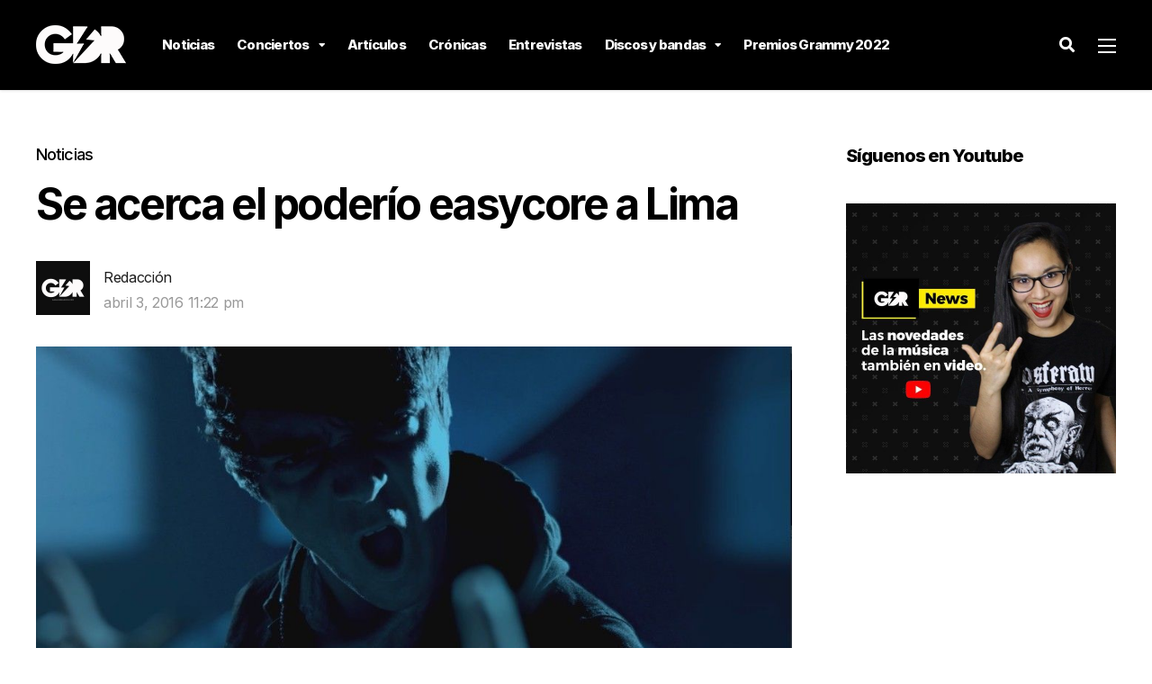

--- FILE ---
content_type: text/html; charset=UTF-8
request_url: https://garajedelrock.com/noticias/se-acerca-el-poderio-easycore-lima/
body_size: 18245
content:
<!DOCTYPE html>
<html lang="es-PE">

<head>
		<meta charset="UTF-8">
	<meta name="viewport" content="width=device-width, initial-scale=1, maximum-scale=1">
	<meta name="format-detection" content="telephone=no">
	<meta name="theme-color" content="#fcf101">
	<link rel="profile" href="https://gmpg.org/xfn/11">
	<link rel="pingback" href="https://garajedelrock.com/xmlrpc.php">
		
	<meta name='robots' content='index, follow, max-image-preview:large, max-snippet:-1, max-video-preview:-1' />
	<style>img:is([sizes="auto" i], [sizes^="auto," i]) { contain-intrinsic-size: 3000px 1500px }</style>
	
	<!-- This site is optimized with the Yoast SEO plugin v21.6 - https://yoast.com/wordpress/plugins/seo/ -->
	<title>Se acerca el poderío easycore a Lima | Garaje del Rock</title>
	<link rel="canonical" href="https://garajedelrock.com/noticias/se-acerca-el-poderio-easycore-lima/" />
	<meta property="og:locale" content="es_ES" />
	<meta property="og:type" content="article" />
	<meta property="og:title" content="Se acerca el poderío easycore a Lima | Garaje del Rock" />
	<meta property="og:description" content="Todo va quedando listo para la presentación de Chunk! no, Captain Chunk en Lima. La banda de Easycore liderada por Bertrand &hellip;" />
	<meta property="og:url" content="https://garajedelrock.com/noticias/se-acerca-el-poderio-easycore-lima/" />
	<meta property="og:site_name" content="Garaje del Rock" />
	<meta property="article:publisher" content="https://www.facebook.com/garajedelrock/" />
	<meta property="article:author" content="http://facebook.com/garajedelrock" />
	<meta property="article:published_time" content="2016-04-03T23:22:39+00:00" />
	<meta property="article:modified_time" content="2016-05-05T15:45:04+00:00" />
	<meta property="og:image" content="https://garajedelrock.com/wp-content/uploads/2016/04/maxresdefault.jpg" />
	<meta property="og:image:width" content="1918" />
	<meta property="og:image:height" content="1073" />
	<meta property="og:image:type" content="image/jpeg" />
	<meta name="author" content="Redacción" />
	<meta name="twitter:card" content="summary_large_image" />
	<meta name="twitter:creator" content="@garajedelrock" />
	<meta name="twitter:site" content="@garajedelrock" />
	<meta name="twitter:label1" content="Written by" />
	<meta name="twitter:data1" content="Redacción" />
	<meta name="twitter:label2" content="Est. reading time" />
	<meta name="twitter:data2" content="3 minutos" />
	<script type="application/ld+json" class="yoast-schema-graph">{"@context":"https://schema.org","@graph":[{"@type":"Article","@id":"https://garajedelrock.com/noticias/se-acerca-el-poderio-easycore-lima/#article","isPartOf":{"@id":"https://garajedelrock.com/noticias/se-acerca-el-poderio-easycore-lima/"},"author":{"name":"Redacción","@id":"https://garajedelrock.com/#/schema/person/8021391a3461b4de8c7540559fcc4924"},"headline":"Se acerca el poderío easycore a Lima","datePublished":"2016-04-03T23:22:39+00:00","dateModified":"2016-05-05T15:45:04+00:00","mainEntityOfPage":{"@id":"https://garajedelrock.com/noticias/se-acerca-el-poderio-easycore-lima/"},"wordCount":609,"publisher":{"@id":"https://garajedelrock.com/#organization"},"image":{"@id":"https://garajedelrock.com/noticias/se-acerca-el-poderio-easycore-lima/#primaryimage"},"thumbnailUrl":"https://garajedelrock.com/wp-content/uploads/2016/04/maxresdefault.jpg","keywords":["511 Underground","Chunk","easycore"],"articleSection":["Noticias"],"inLanguage":"es-PE"},{"@type":"WebPage","@id":"https://garajedelrock.com/noticias/se-acerca-el-poderio-easycore-lima/","url":"https://garajedelrock.com/noticias/se-acerca-el-poderio-easycore-lima/","name":"Se acerca el poderío easycore a Lima | Garaje del Rock","isPartOf":{"@id":"https://garajedelrock.com/#website"},"primaryImageOfPage":{"@id":"https://garajedelrock.com/noticias/se-acerca-el-poderio-easycore-lima/#primaryimage"},"image":{"@id":"https://garajedelrock.com/noticias/se-acerca-el-poderio-easycore-lima/#primaryimage"},"thumbnailUrl":"https://garajedelrock.com/wp-content/uploads/2016/04/maxresdefault.jpg","datePublished":"2016-04-03T23:22:39+00:00","dateModified":"2016-05-05T15:45:04+00:00","breadcrumb":{"@id":"https://garajedelrock.com/noticias/se-acerca-el-poderio-easycore-lima/#breadcrumb"},"inLanguage":"es-PE","potentialAction":[{"@type":"ReadAction","target":["https://garajedelrock.com/noticias/se-acerca-el-poderio-easycore-lima/"]}]},{"@type":"ImageObject","inLanguage":"es-PE","@id":"https://garajedelrock.com/noticias/se-acerca-el-poderio-easycore-lima/#primaryimage","url":"https://garajedelrock.com/wp-content/uploads/2016/04/maxresdefault.jpg","contentUrl":"https://garajedelrock.com/wp-content/uploads/2016/04/maxresdefault.jpg","width":1918,"height":1073},{"@type":"BreadcrumbList","@id":"https://garajedelrock.com/noticias/se-acerca-el-poderio-easycore-lima/#breadcrumb","itemListElement":[{"@type":"ListItem","position":1,"name":"Home","item":"https://garajedelrock.com/"},{"@type":"ListItem","position":2,"name":"Se acerca el poderío easycore a Lima"}]},{"@type":"WebSite","@id":"https://garajedelrock.com/#website","url":"https://garajedelrock.com/","name":"Garaje del Rock","description":"Música, noticias y conciertos","publisher":{"@id":"https://garajedelrock.com/#organization"},"potentialAction":[{"@type":"SearchAction","target":{"@type":"EntryPoint","urlTemplate":"https://garajedelrock.com/?s={search_term_string}"},"query-input":"required name=search_term_string"}],"inLanguage":"es-PE"},{"@type":"Organization","@id":"https://garajedelrock.com/#organization","name":"Garaje del Rock","url":"https://garajedelrock.com/","logo":{"@type":"ImageObject","inLanguage":"es-PE","@id":"https://garajedelrock.com/#/schema/logo/image/","url":"https://garajedelrock.com/wp-content/uploads/2015/12/21617950_940184062787083_7673848461932729068_n.png","contentUrl":"https://garajedelrock.com/wp-content/uploads/2015/12/21617950_940184062787083_7673848461932729068_n.png","width":800,"height":800,"caption":"Garaje del Rock"},"image":{"@id":"https://garajedelrock.com/#/schema/logo/image/"},"sameAs":["https://www.facebook.com/garajedelrock/","https://twitter.com/garajedelrock","https://instagram.com/garajedelrock/","https://www.youtube.com/user/garajedelrock"]},{"@type":"Person","@id":"https://garajedelrock.com/#/schema/person/8021391a3461b4de8c7540559fcc4924","name":"Redacción","image":{"@type":"ImageObject","inLanguage":"es-PE","@id":"https://garajedelrock.com/#/schema/person/image/","url":"https://secure.gravatar.com/avatar/48d0b2d037dcdcde77521b9a3e491e9c?s=96&d=mm&r=g","contentUrl":"https://secure.gravatar.com/avatar/48d0b2d037dcdcde77521b9a3e491e9c?s=96&d=mm&r=g","caption":"Redacción"},"description":"El crew de Garaje del Rock produciendo contenido informativo, minuto a minuto, canción a canción, con sangre, sudor, lágrimas y bajo efectos del Rock and Roll.","sameAs":["https://garajedelrock.com","http://facebook.com/garajedelrock","https://www.instagram.com/garajedelrock/"],"url":"https://garajedelrock.com/author/colaboradores/"}]}</script>
	<!-- / Yoast SEO plugin. -->


<link rel='dns-prefetch' href='//fonts.googleapis.com' />
<link rel="alternate" type="application/rss+xml" title="Garaje del Rock &raquo; Feed" href="https://garajedelrock.com/feed/" />
<link rel="alternate" type="application/rss+xml" title="Garaje del Rock &raquo; Feed de los comentarios" href="https://garajedelrock.com/comments/feed/" />
<link rel="alternate" type="application/rss+xml" title="Garaje del Rock &raquo; Comentario Se acerca el poderío easycore a Lima del feed" href="https://garajedelrock.com/noticias/se-acerca-el-poderio-easycore-lima/feed/" />
<script type="8807539e9eaecce641174aad-text/javascript">
/* <![CDATA[ */
window._wpemojiSettings = {"baseUrl":"https:\/\/s.w.org\/images\/core\/emoji\/15.0.3\/72x72\/","ext":".png","svgUrl":"https:\/\/s.w.org\/images\/core\/emoji\/15.0.3\/svg\/","svgExt":".svg","source":{"concatemoji":"https:\/\/garajedelrock.com\/wp-includes\/js\/wp-emoji-release.min.js?ver=6.7.1"}};
/*! This file is auto-generated */
!function(i,n){var o,s,e;function c(e){try{var t={supportTests:e,timestamp:(new Date).valueOf()};sessionStorage.setItem(o,JSON.stringify(t))}catch(e){}}function p(e,t,n){e.clearRect(0,0,e.canvas.width,e.canvas.height),e.fillText(t,0,0);var t=new Uint32Array(e.getImageData(0,0,e.canvas.width,e.canvas.height).data),r=(e.clearRect(0,0,e.canvas.width,e.canvas.height),e.fillText(n,0,0),new Uint32Array(e.getImageData(0,0,e.canvas.width,e.canvas.height).data));return t.every(function(e,t){return e===r[t]})}function u(e,t,n){switch(t){case"flag":return n(e,"\ud83c\udff3\ufe0f\u200d\u26a7\ufe0f","\ud83c\udff3\ufe0f\u200b\u26a7\ufe0f")?!1:!n(e,"\ud83c\uddfa\ud83c\uddf3","\ud83c\uddfa\u200b\ud83c\uddf3")&&!n(e,"\ud83c\udff4\udb40\udc67\udb40\udc62\udb40\udc65\udb40\udc6e\udb40\udc67\udb40\udc7f","\ud83c\udff4\u200b\udb40\udc67\u200b\udb40\udc62\u200b\udb40\udc65\u200b\udb40\udc6e\u200b\udb40\udc67\u200b\udb40\udc7f");case"emoji":return!n(e,"\ud83d\udc26\u200d\u2b1b","\ud83d\udc26\u200b\u2b1b")}return!1}function f(e,t,n){var r="undefined"!=typeof WorkerGlobalScope&&self instanceof WorkerGlobalScope?new OffscreenCanvas(300,150):i.createElement("canvas"),a=r.getContext("2d",{willReadFrequently:!0}),o=(a.textBaseline="top",a.font="600 32px Arial",{});return e.forEach(function(e){o[e]=t(a,e,n)}),o}function t(e){var t=i.createElement("script");t.src=e,t.defer=!0,i.head.appendChild(t)}"undefined"!=typeof Promise&&(o="wpEmojiSettingsSupports",s=["flag","emoji"],n.supports={everything:!0,everythingExceptFlag:!0},e=new Promise(function(e){i.addEventListener("DOMContentLoaded",e,{once:!0})}),new Promise(function(t){var n=function(){try{var e=JSON.parse(sessionStorage.getItem(o));if("object"==typeof e&&"number"==typeof e.timestamp&&(new Date).valueOf()<e.timestamp+604800&&"object"==typeof e.supportTests)return e.supportTests}catch(e){}return null}();if(!n){if("undefined"!=typeof Worker&&"undefined"!=typeof OffscreenCanvas&&"undefined"!=typeof URL&&URL.createObjectURL&&"undefined"!=typeof Blob)try{var e="postMessage("+f.toString()+"("+[JSON.stringify(s),u.toString(),p.toString()].join(",")+"));",r=new Blob([e],{type:"text/javascript"}),a=new Worker(URL.createObjectURL(r),{name:"wpTestEmojiSupports"});return void(a.onmessage=function(e){c(n=e.data),a.terminate(),t(n)})}catch(e){}c(n=f(s,u,p))}t(n)}).then(function(e){for(var t in e)n.supports[t]=e[t],n.supports.everything=n.supports.everything&&n.supports[t],"flag"!==t&&(n.supports.everythingExceptFlag=n.supports.everythingExceptFlag&&n.supports[t]);n.supports.everythingExceptFlag=n.supports.everythingExceptFlag&&!n.supports.flag,n.DOMReady=!1,n.readyCallback=function(){n.DOMReady=!0}}).then(function(){return e}).then(function(){var e;n.supports.everything||(n.readyCallback(),(e=n.source||{}).concatemoji?t(e.concatemoji):e.wpemoji&&e.twemoji&&(t(e.twemoji),t(e.wpemoji)))}))}((window,document),window._wpemojiSettings);
/* ]]> */
</script>

<link rel='stylesheet' id='ot-google-fonts-css' href='//fonts.googleapis.com/css?family=Lora:regular,500,600,700,italic,500italic,600italic,700italic%7CInter:100,200,300,regular,500,600,700,800,900&#038;subset=cyrillic,cyrillic-ext,latin,latin-ext,vietnamese,greek,greek-ext' type='text/css' media='all' />
<style id='wp-emoji-styles-inline-css' type='text/css'>

	img.wp-smiley, img.emoji {
		display: inline !important;
		border: none !important;
		box-shadow: none !important;
		height: 1em !important;
		width: 1em !important;
		margin: 0 0.07em !important;
		vertical-align: -0.1em !important;
		background: none !important;
		padding: 0 !important;
	}
</style>
<link rel='stylesheet' id='wp-block-library-css' href='https://garajedelrock.com/wp-includes/css/dist/block-library/style.min.css?ver=6.7.1' type='text/css' media='all' />
<link rel='stylesheet' id='quads-style-css-css' href='https://garajedelrock.com/wp-content/plugins/quick-adsense-reloaded/includes/gutenberg/dist/blocks.style.build.css?ver=2.0.79' type='text/css' media='all' />
<style id='classic-theme-styles-inline-css' type='text/css'>
/*! This file is auto-generated */
.wp-block-button__link{color:#fff;background-color:#32373c;border-radius:9999px;box-shadow:none;text-decoration:none;padding:calc(.667em + 2px) calc(1.333em + 2px);font-size:1.125em}.wp-block-file__button{background:#32373c;color:#fff;text-decoration:none}
</style>
<style id='global-styles-inline-css' type='text/css'>
:root{--wp--preset--aspect-ratio--square: 1;--wp--preset--aspect-ratio--4-3: 4/3;--wp--preset--aspect-ratio--3-4: 3/4;--wp--preset--aspect-ratio--3-2: 3/2;--wp--preset--aspect-ratio--2-3: 2/3;--wp--preset--aspect-ratio--16-9: 16/9;--wp--preset--aspect-ratio--9-16: 9/16;--wp--preset--color--black: #000000;--wp--preset--color--cyan-bluish-gray: #abb8c3;--wp--preset--color--white: #ffffff;--wp--preset--color--pale-pink: #f78da7;--wp--preset--color--vivid-red: #cf2e2e;--wp--preset--color--luminous-vivid-orange: #ff6900;--wp--preset--color--luminous-vivid-amber: #fcb900;--wp--preset--color--light-green-cyan: #7bdcb5;--wp--preset--color--vivid-green-cyan: #00d084;--wp--preset--color--pale-cyan-blue: #8ed1fc;--wp--preset--color--vivid-cyan-blue: #0693e3;--wp--preset--color--vivid-purple: #9b51e0;--wp--preset--color--accent: #fcf101;--wp--preset--color--accent-contrast: #000000;--wp--preset--color--very-light-grey: #eee;--wp--preset--color--almost-black: #1d1d1d;--wp--preset--color--pure-white: #fff;--wp--preset--gradient--vivid-cyan-blue-to-vivid-purple: linear-gradient(135deg,rgba(6,147,227,1) 0%,rgb(155,81,224) 100%);--wp--preset--gradient--light-green-cyan-to-vivid-green-cyan: linear-gradient(135deg,rgb(122,220,180) 0%,rgb(0,208,130) 100%);--wp--preset--gradient--luminous-vivid-amber-to-luminous-vivid-orange: linear-gradient(135deg,rgba(252,185,0,1) 0%,rgba(255,105,0,1) 100%);--wp--preset--gradient--luminous-vivid-orange-to-vivid-red: linear-gradient(135deg,rgba(255,105,0,1) 0%,rgb(207,46,46) 100%);--wp--preset--gradient--very-light-gray-to-cyan-bluish-gray: linear-gradient(135deg,rgb(238,238,238) 0%,rgb(169,184,195) 100%);--wp--preset--gradient--cool-to-warm-spectrum: linear-gradient(135deg,rgb(74,234,220) 0%,rgb(151,120,209) 20%,rgb(207,42,186) 40%,rgb(238,44,130) 60%,rgb(251,105,98) 80%,rgb(254,248,76) 100%);--wp--preset--gradient--blush-light-purple: linear-gradient(135deg,rgb(255,206,236) 0%,rgb(152,150,240) 100%);--wp--preset--gradient--blush-bordeaux: linear-gradient(135deg,rgb(254,205,165) 0%,rgb(254,45,45) 50%,rgb(107,0,62) 100%);--wp--preset--gradient--luminous-dusk: linear-gradient(135deg,rgb(255,203,112) 0%,rgb(199,81,192) 50%,rgb(65,88,208) 100%);--wp--preset--gradient--pale-ocean: linear-gradient(135deg,rgb(255,245,203) 0%,rgb(182,227,212) 50%,rgb(51,167,181) 100%);--wp--preset--gradient--electric-grass: linear-gradient(135deg,rgb(202,248,128) 0%,rgb(113,206,126) 100%);--wp--preset--gradient--midnight: linear-gradient(135deg,rgb(2,3,129) 0%,rgb(40,116,252) 100%);--wp--preset--font-size--small: 13px;--wp--preset--font-size--medium: 20px;--wp--preset--font-size--large: 36px;--wp--preset--font-size--x-large: 42px;--wp--preset--spacing--20: 0.44rem;--wp--preset--spacing--30: 0.67rem;--wp--preset--spacing--40: 1rem;--wp--preset--spacing--50: 1.5rem;--wp--preset--spacing--60: 2.25rem;--wp--preset--spacing--70: 3.38rem;--wp--preset--spacing--80: 5.06rem;--wp--preset--shadow--natural: 6px 6px 9px rgba(0, 0, 0, 0.2);--wp--preset--shadow--deep: 12px 12px 50px rgba(0, 0, 0, 0.4);--wp--preset--shadow--sharp: 6px 6px 0px rgba(0, 0, 0, 0.2);--wp--preset--shadow--outlined: 6px 6px 0px -3px rgba(255, 255, 255, 1), 6px 6px rgba(0, 0, 0, 1);--wp--preset--shadow--crisp: 6px 6px 0px rgba(0, 0, 0, 1);}:where(.is-layout-flex){gap: 0.5em;}:where(.is-layout-grid){gap: 0.5em;}body .is-layout-flex{display: flex;}.is-layout-flex{flex-wrap: wrap;align-items: center;}.is-layout-flex > :is(*, div){margin: 0;}body .is-layout-grid{display: grid;}.is-layout-grid > :is(*, div){margin: 0;}:where(.wp-block-columns.is-layout-flex){gap: 2em;}:where(.wp-block-columns.is-layout-grid){gap: 2em;}:where(.wp-block-post-template.is-layout-flex){gap: 1.25em;}:where(.wp-block-post-template.is-layout-grid){gap: 1.25em;}.has-black-color{color: var(--wp--preset--color--black) !important;}.has-cyan-bluish-gray-color{color: var(--wp--preset--color--cyan-bluish-gray) !important;}.has-white-color{color: var(--wp--preset--color--white) !important;}.has-pale-pink-color{color: var(--wp--preset--color--pale-pink) !important;}.has-vivid-red-color{color: var(--wp--preset--color--vivid-red) !important;}.has-luminous-vivid-orange-color{color: var(--wp--preset--color--luminous-vivid-orange) !important;}.has-luminous-vivid-amber-color{color: var(--wp--preset--color--luminous-vivid-amber) !important;}.has-light-green-cyan-color{color: var(--wp--preset--color--light-green-cyan) !important;}.has-vivid-green-cyan-color{color: var(--wp--preset--color--vivid-green-cyan) !important;}.has-pale-cyan-blue-color{color: var(--wp--preset--color--pale-cyan-blue) !important;}.has-vivid-cyan-blue-color{color: var(--wp--preset--color--vivid-cyan-blue) !important;}.has-vivid-purple-color{color: var(--wp--preset--color--vivid-purple) !important;}.has-black-background-color{background-color: var(--wp--preset--color--black) !important;}.has-cyan-bluish-gray-background-color{background-color: var(--wp--preset--color--cyan-bluish-gray) !important;}.has-white-background-color{background-color: var(--wp--preset--color--white) !important;}.has-pale-pink-background-color{background-color: var(--wp--preset--color--pale-pink) !important;}.has-vivid-red-background-color{background-color: var(--wp--preset--color--vivid-red) !important;}.has-luminous-vivid-orange-background-color{background-color: var(--wp--preset--color--luminous-vivid-orange) !important;}.has-luminous-vivid-amber-background-color{background-color: var(--wp--preset--color--luminous-vivid-amber) !important;}.has-light-green-cyan-background-color{background-color: var(--wp--preset--color--light-green-cyan) !important;}.has-vivid-green-cyan-background-color{background-color: var(--wp--preset--color--vivid-green-cyan) !important;}.has-pale-cyan-blue-background-color{background-color: var(--wp--preset--color--pale-cyan-blue) !important;}.has-vivid-cyan-blue-background-color{background-color: var(--wp--preset--color--vivid-cyan-blue) !important;}.has-vivid-purple-background-color{background-color: var(--wp--preset--color--vivid-purple) !important;}.has-black-border-color{border-color: var(--wp--preset--color--black) !important;}.has-cyan-bluish-gray-border-color{border-color: var(--wp--preset--color--cyan-bluish-gray) !important;}.has-white-border-color{border-color: var(--wp--preset--color--white) !important;}.has-pale-pink-border-color{border-color: var(--wp--preset--color--pale-pink) !important;}.has-vivid-red-border-color{border-color: var(--wp--preset--color--vivid-red) !important;}.has-luminous-vivid-orange-border-color{border-color: var(--wp--preset--color--luminous-vivid-orange) !important;}.has-luminous-vivid-amber-border-color{border-color: var(--wp--preset--color--luminous-vivid-amber) !important;}.has-light-green-cyan-border-color{border-color: var(--wp--preset--color--light-green-cyan) !important;}.has-vivid-green-cyan-border-color{border-color: var(--wp--preset--color--vivid-green-cyan) !important;}.has-pale-cyan-blue-border-color{border-color: var(--wp--preset--color--pale-cyan-blue) !important;}.has-vivid-cyan-blue-border-color{border-color: var(--wp--preset--color--vivid-cyan-blue) !important;}.has-vivid-purple-border-color{border-color: var(--wp--preset--color--vivid-purple) !important;}.has-vivid-cyan-blue-to-vivid-purple-gradient-background{background: var(--wp--preset--gradient--vivid-cyan-blue-to-vivid-purple) !important;}.has-light-green-cyan-to-vivid-green-cyan-gradient-background{background: var(--wp--preset--gradient--light-green-cyan-to-vivid-green-cyan) !important;}.has-luminous-vivid-amber-to-luminous-vivid-orange-gradient-background{background: var(--wp--preset--gradient--luminous-vivid-amber-to-luminous-vivid-orange) !important;}.has-luminous-vivid-orange-to-vivid-red-gradient-background{background: var(--wp--preset--gradient--luminous-vivid-orange-to-vivid-red) !important;}.has-very-light-gray-to-cyan-bluish-gray-gradient-background{background: var(--wp--preset--gradient--very-light-gray-to-cyan-bluish-gray) !important;}.has-cool-to-warm-spectrum-gradient-background{background: var(--wp--preset--gradient--cool-to-warm-spectrum) !important;}.has-blush-light-purple-gradient-background{background: var(--wp--preset--gradient--blush-light-purple) !important;}.has-blush-bordeaux-gradient-background{background: var(--wp--preset--gradient--blush-bordeaux) !important;}.has-luminous-dusk-gradient-background{background: var(--wp--preset--gradient--luminous-dusk) !important;}.has-pale-ocean-gradient-background{background: var(--wp--preset--gradient--pale-ocean) !important;}.has-electric-grass-gradient-background{background: var(--wp--preset--gradient--electric-grass) !important;}.has-midnight-gradient-background{background: var(--wp--preset--gradient--midnight) !important;}.has-small-font-size{font-size: var(--wp--preset--font-size--small) !important;}.has-medium-font-size{font-size: var(--wp--preset--font-size--medium) !important;}.has-large-font-size{font-size: var(--wp--preset--font-size--large) !important;}.has-x-large-font-size{font-size: var(--wp--preset--font-size--x-large) !important;}
:where(.wp-block-post-template.is-layout-flex){gap: 1.25em;}:where(.wp-block-post-template.is-layout-grid){gap: 1.25em;}
:where(.wp-block-columns.is-layout-flex){gap: 2em;}:where(.wp-block-columns.is-layout-grid){gap: 2em;}
:root :where(.wp-block-pullquote){font-size: 1.5em;line-height: 1.6;}
</style>
<link rel='stylesheet' id='contact-form-7-css' href='https://garajedelrock.com/wp-content/plugins/contact-form-7/includes/css/styles.css?ver=5.8.4' type='text/css' media='all' />
<link rel='stylesheet' id='photoswipe-lib-css' href='https://garajedelrock.com/wp-content/plugins/photo-swipe/lib/photoswipe.css?ver=4.1.1.1' type='text/css' media='all' />
<link rel='stylesheet' id='photoswipe-default-skin-css' href='https://garajedelrock.com/wp-content/plugins/photo-swipe/lib/default-skin/default-skin.css?ver=4.1.1.1' type='text/css' media='all' />
<link rel='stylesheet' id='js_composer_front-css' href='https://garajedelrock.com/wp-content/plugins/js_composer/assets/css/js_composer.min.css?ver=6.10.0' type='text/css' media='all' />
<link rel='stylesheet' id='core-extend-css' href='https://garajedelrock.com/wp-content/plugins/core-extend/assets/css/core-extend.css?ver=1' type='text/css' media='all' />
<link rel='stylesheet' id='parent-style-css' href='https://garajedelrock.com/wp-content/themes/mag/style.css?ver=6.7.1' type='text/css' media='all' />
<link rel='stylesheet' id='mnky_main-css' href='https://garajedelrock.com/wp-content/themes/mag-child/style.css?ver=1.0.0' type='text/css' media='all' />
<style id='mnky_main-inline-css' type='text/css'>
input[type='submit'],input[type=button], button, blockquote p:before, #site-navigation ul li.menu-button-full a, #header-container .menu-toggle-wrapper:hover span, .toggle-overlay-sidebar:hover span, .toggle-overlay-sidebar:hover span:after, .toggle-overlay-sidebar:hover span:before, .overlay-sidebar-close:hover span, .header-search .toggle-header-search:hover span, #wp-calendar #today, .widget-area .widget .tagcloud a, .article-labels span, .archive-layout .post-format-badge i, .archive-layout:not(.archive-style-2) .more-link, .rating-bar-value, .tag-links span a, .mnky-post-links .previous-post-title,.mnky-post-links .next-post-title, .page-links span, .pagination .current, .scrollToTop, .mnky_button a, .mnky_heading_wrapper h1,.mnky_heading_wrapper h2,.mnky_heading_wrapper h3,.mnky_heading_wrapper h4,.mnky_heading_wrapper h5, .mnky_heading_wrapper h6, .mp-post-format i, .mp-post-nr, #load-posts a, .ajax-load-posts .mp-load-posts a, .ajax-infinite-scroll .mp-load-posts a, .ajax-post-carousel .mp-load-posts a, .mnky-posts-grid .mpg-title, .mnt-title, .mnky-posts-slider .flex-direction-nav a {background-color:#fcf101;}			#comments span.required, #comments p.comment-notes:before, p.logged-in-as:before, p.must-log-in:before, .sticky .post-preview:after, .format-chat p:nth-child(odd):before, .page-sidebar a:hover, #site-navigation ul li a:hover, #site-navigation ul li.current-menu-item > a, #site-navigation ul li.megamenu ul li ul li a:hover, #site-navigation ul li.megamenu ul li.current-menu-item > a, #site-navigation .mnky-menu-posts .menu-post-container:hover h6, #site-navigation ul li.megamenu-tabs .submenu-content .tabs-nav li.nav-active a, .site-links .search_button:hover, .menu-toggle-wrapper:hover, #site-navigation-side a:hover, #site-navigation-side .menu-container ul li a:hover, #site-navigation-side .toggle-main-menu:hover span, .meta-views, .rating-stars, .archive-style-2 .post-content-wrapper a:hover, .archive-style-2 .post-content-wrapper .entry-content a:hover, .archive-style-2 .post-content-wrapper .mp-rating-stars span, .mp-views, .mp-rating-stars, .mp-layout-5 .mp-content-container a:hover, .mp-widget.mp-layout-5 .mp-container .mp-content-container a:hover, .mnky-posts-grid .mpg-category a, .mnky_category figcaption span, .mnky_category_link:hover figcaption span, .mnky_custom-list-item i, .mnky_service-box .service_icon i, .vc_toggle_default .vc_toggle_title .vc_toggle_icon:after, .separator_w_icon i {color:#fcf101;}					.mnky_heading_wrapper h6, .mnky-posts-grid .mpg-title {box-shadow: 10px 0 0 #fcf101, -10px 0 0 #fcf101;}			.archive-layout .post-format-badge i, .tag-links span a, .widget-area .widget .tagcloud a, .mnky-post-links .previous-post-title,.mnky-post-links .next-post-title, .page-links span, .pagination .current, .scrollToTop i, .mnky_button a, .mnky_heading_wrapper h1, .mnky_heading_wrapper h2, .mnky_heading_wrapper h3, .mnky_heading_wrapper h4, .mnky_heading_wrapper h5, .mnky_heading_wrapper h6, .mp-post-format i, .mp-post-nr, .ajax-post-carousel  .mp-load-posts i, .ajax-load-posts .mp-load-posts a, .ajax-infinite-scroll .mp-load-posts a, .mnky-posts-grid .mpg-title, .mnky-posts-grid .mpg-title a, .mnky-posts-grid .mp-views, .mnt-title, .mnky-posts-slider .flex-direction-nav a {color:#000000;}					.mnky_category figcaption span, .mnky-posts-grid .mpg-category a  {background-color:#000000;}					input:focus, textarea:focus, .rating-bar-value:after, #sidebar .widget.widget_nav_menu ul li.current-menu-item a, #sidebar.float-right .widget.widget_nav_menu ul li.current-menu-item a {border-color:#fcf101;}		.mp-container .mp-comment:after {border-left-color:#fcf101; border-top-color:#fcf101;}			.mp-ajax-loader{border-top-color:#fcf101;}			.wp-block-button__link:not(.has-background), .wp-block-button__link:not(.has-background):active, .wp-block-button__link:not(.has-background):focus, .wp-block-button__link:not(.has-background):hover, .wp-block-file .wp-block-file__button, .entry-content .wp-block-tag-cloud a {background-color:#fcf101;}			.wp-block-button__link:not(.has-text-color), .wp-block-button__link:not(.has-text-color):active, .wp-block-button__link:not(.has-text-color):focus, .wp-block-button__link:not(.has-text-color):hover, .wp-block-file .wp-block-file__button, .wp-block-file a.wp-block-file__button:active, .wp-block-file a.wp-block-file__button:focus, .wp-block-file a.wp-block-file__button:hover, .wp-block-file a.wp-block-file__button:visited, .entry-content .wp-block-tag-cloud a {color:#000000;}	#main, #site-header #header-container, #overlay-sidebar-inner, #top-bar, #mobile-site-header, #container, .inner, .page-header-inner, .header-search, .header-search .search-input {max-width:1200px; }.mps-content-container {width:1260px; }#site-navigation ul li.megamenu > ul{max-width:1200px; left: calc(50% - 600px);}@media only screen and (max-width : 1200px){#site-navigation .menu-container ul li.megamenu > ul{left:0;}}@media only screen and (max-width : 1260px){.searchform-wrapper {padding:0 30px;} .header-search .toggle-header-search {right:30px;}}@media only screen and (min-width : 1320px){.no-sidebar.container-one-column .entry-content .alignwide {width : 1320px; margin-left:-60px; margin-right : -60px;} }@media only screen and (max-width : 1380px){.no-sidebar.container-one-column .entry-content .wp-block-columns.alignwide {width : 100%; margin-left:0px; margin-right : 0px;} }body, select, textarea, input, button{font-family: "Inter",Arial,Helvetica,sans-serif;font-weight:400;letter-spacing:-0.02em;}body{color:#1e1e1e; font-size:16px}a, #content h4.wpb_toggle, .entry-meta-blog .meta-author, .entry-header .entry-meta, .entry-header .entry-meta a, .pagination a, .page-links a, #comments .comment-meta a, #comments .comment-reply-link, #comments h3.comment-reply-title #cancel-comment-reply-link, #comments .comment-navigation a, .mp-author a, .mp-widget .mp-container,.mp-widget .mp-container a, .mp-widget .mp-container a:hover {color:#1e1e1e;}#site-navigation, #site-navigation ul li a, #site-navigation-side .menu-container ul li a, #site-navigation .mnky-menu-posts h6 {font-family: "Inter",Arial,Helvetica,sans-serif;font-weight:800;letter-spacing:-0.05em;}#site-navigation-side .menu-container ul li a{font-family: "Inter",Arial,Helvetica,sans-serif;letter-spacing:-0.05em;}h1, h2, h3, h4, h5, h6, .previous-post-link a, .next-post-link a{font-family: "Inter",Arial,Helvetica,sans-serif;font-weight:800;letter-spacing:-0.05em;}.single-post .entry-content{font-family: "Lora",Arial,Helvetica,sans-serif;font-weight:400;letter-spacing:-0.01em;}.single-post .entry-content, .single-post .post_lead_content {font-size:18px}.widget .widget-title{font-family: "Inter",Arial,Helvetica,sans-serif;font-weight:800;letter-spacing:-0.05em;}h1{font-size:28px}h2{font-size:26px}h3{font-size:22px}h4{font-size:20px}h5{font-size:18px}h6{font-size:18px}h1, h2, h3, h4, h5, h6, h1 a, h2 a, h3 a, h4 a, h5 a, h6 a {color:#000000}#comments .comment-author .fn, #wrapper .author .fn a, .mp-widget .mp-container  h2 a, .mp-widget .mp-container  h2 a:hover {color:#000000}#site-header, #site-header #header-wrapper {height:100px;}#site-header, #site-header #header-wrapper, #mobile-site-header, #mobile-site-navigation .mobile-menu-header {background-color:#000000;}#site-header #header-wrapper {box-shadow:0px 1px 3px rgba(0,0,0,0.12);} #site-header.header-overlay #header-wrapper {box-shadow:none;}#top-bar-wrapper, #top-bar .widget_nav_menu ul li ul{background:#101010}#top-bar-wrapper .widget, #top-bar .widget-title, #top-bar .search-input {color:#ffffff}#top-bar-wrapper .widget a {color:rgba(255, 255, 255, 0.7)}#top-bar-wrapper .widget a:hover{color:#ffffff}#overlay-sidebar-wrapper {background:#000000}#overlay-sidebar-inner .widget, #overlay-sidebar-inner .widget a:not(.mnky_category_link), #overlay-sidebar-inner .widget-title {color:#ffffff}#overlay-sidebar-inner .widget a:not(.mnky_category_link):hover{color:#fcf101}.overlay-sidebar-close span {background-color:#ffffff}.overlay-sidebar-close:hover span {background-color:#fcf101}#site-navigation ul > li > a, .site-links .menu-toggle-wrapper, .site-links .search_button, #site-logo .site-title, #site-navigation #menu-sidebar, .overlay-toggle-wrapper {line-height:100px}.header-search .search-input {height:100px}#site-navigation ul li a, #site-logo .site-title a, .site-links .search_button, .toggle-mobile-menu i, #mobile-site-header #mobile-site-logo h1.site-title a, #mobile-site-header .toggle-mobile-menu i, #mobile-site-navigation .mobile-menu-header, .header-search .search-input, .menu-toggle-wrapper {color:#ffffff}.header-search .toggle-header-search span, #header-container .menu-toggle-wrapper span, .toggle-overlay-sidebar span, .toggle-overlay-sidebar span:after {background-color:#ffffff}#site-navigation ul li a:hover, .site-links .search_button:hover, #site-navigation ul li.current-menu-item > a, .menu-toggle-wrapper:hover {color:#fcf101}#header-container .menu-toggle-wrapper:hover span, .toggle-overlay-sidebar:hover span, .toggle-overlay-sidebar:hover span:after, .toggle-overlay-sidebar:hover span:before, .header-search .toggle-header-search:hover span {background-color:#fcf101}#site-navigation-side {background-color:#010101}#site-navigation-side, #menu-sidebar .widget-title, #site-navigation-side .mp-title, #site-navigation-side .mnky-posts a, #site-navigation-side .mnky-posts a:hover, #site-navigation-side .mnky-related-posts h6 {color:#ffffff}#site-navigation ul li ul {background-color:#050505}#site-navigation ul li.megamenu-tabs .submenu-content .tabs-nav {background-color:#000000}#site-navigation ul li ul li a, #site-navigation ul li ul li a:hover, #site-navigation ul li ul li.current-menu-item > a, #site-navigation .mnky-menu-posts .menu-post-container h6 {color:#ffffff}#site-navigation ul li ul li a:hover, #site-navigation ul li ul li.current-menu-item > a, .single-post #site-navigation ul li ul li.current_page_parent > a, #site-navigation ul li ul li.current-menu-ancestor > a {background-color:#101010}#site-navigation ul li.megamenu > ul, #site-navigation ul li.megamenu-tabs .submenu-content {background-color:#000000}#site-navigation ul li.megamenu-tabs .submenu-content .tabs-nav {background-color:#000000}#mobile-site-header, #mobile-site-navigation .mobile-menu-header{background:#010101}#site-logo img.retina-logo{width:100px; height:100px;}#mobile-site-header #site-logo img.retina-logo{width:70px; height:70px;}input[type='submit'],input[type=button], button, .archive-layout:not(.archive-style-2) .more-link, #load-posts a, .ajax-load-posts .mp-load-posts a, .ajax-infinite-scroll .mp-load-posts a, .ajax-post-carousel .mp-load-posts a, .scrollToTop {background-color:#000000}input[type='submit'],input[type=button], button, input[type='submit']:active,input[type=button]:active, button:active, .archive-layout:not(.archive-style-2) .more-link, #load-posts a, .ajax-load-posts .mp-load-posts a, .ajax-infinite-scroll .mp-load-posts a, .ajax-post-carousel .mp-load-posts a, .scrollToTop {color:#ffffff}.page-header h1, .mnky_breadcrumbs, .mnky_breadcrumbs a {color:#ffffff}.page-header {background:#101010}.page-sidebar .widget ul li,.page-sidebar .widget ul ul,.page-sidebar .widget_categories .children, .page-sidebar .widget_pages .children{border-color:#000000}.meta-views, .mp-views {color:#101010}.archive-style-2 .entry-title, .archive-style-2 .entry-category,.archive-style-2 .entry-meta-blog, .archive-style-2 .entry-content p, .archive-style-2 .entry-summary p, .archive-style-2 .mp-rating-wrapper, .mp-layout-5 .mp-title, .mp-layout-5 .mp-category, .mp-layout-5 .mp-article-meta, .mp-layout-5 .mp-full-content p, .mp-layout-5 .mp-excerpt p, .mp-layout-5 .mp-rating-wrapper{background-color:#000000}.archive-style-2 .entry-title, .archive-style-2 .entry-category,.archive-style-2 .entry-meta-blog, .archive-style-2 .entry-content p, .archive-style-2 .entry-summary p, .archive-style-2 .mp-rating-wrapper, .mp-layout-5 .mp-title, .mp-layout-5 .mp-category, .mp-layout-5 .mp-article-meta, .mp-layout-5 .mp-full-content p, .mp-layout-5 .mp-excerpt p, .mp-layout-5 .mp-rating-wrapper{box-shadow: 10px 0 0 #000000, -10px 0 0 #000000}.archive-style-2 .post-content-wrapper, .archive-style-2 a, .archive-style-2 .meta-views, .archive-style-2 .meta-comments, .archive-style-2 .meta-comments a, .archive-style-2 .post-content-wrapper .meta-comments a:hover, .archive-style-2 .entry-meta-blog a, .archive-style-2 .entry-category, .mp-layout-5 .mp-content-container, .mp-layout-5 a, .mp-layout-5 .mp-views, .mp-layout-5 .mp-comment, .mp-layout-5 .mp-comment a, .mp-layout-5 .mp-content-container .mp-comment a:hover, .mp-layout-5 .mp-article-meta a, .mp-layout-5 .mp-category, .mp-widget.mp-layout-5 .mp-container .mp-content-container, .mp-widget.mp-layout-5 .mp-container a, .mp-widget.mp-layout-5 .mp-container .mp-views, .mp-widget.mp-layout-5 .mp-container .mp-comment, .mp-widget.mp-layout-5 .mp-container .mp-comment a, .mp-widget.mp-layout-5 .mp-container .mp-article-meta a, .mp-widget.mp-layout-5 .mp-container .mp-category{color:#ffffff}body{background-color:#ffffff}.footer-sidebar{background-color:#010101}.footer-sidebar .vc_col-sm-3:nth-child(1) {width:25%}.footer-sidebar .vc_col-sm-3:nth-child(2) {width:25%}.footer-sidebar .vc_col-sm-3:nth-child(3) {width:25%}.footer-sidebar .vc_col-sm-3:nth-child(4) {width:25%}.footer-sidebar .row_two .vc_col-sm-4:nth-child(1) {width:25%}.footer-sidebar .row_two .vc_col-sm-4:nth-child(2) {width:50%}.footer-sidebar .row_two .vc_col-sm-4:nth-child(3) {width:25%}.footer-sidebar .widget a, .footer-sidebar .mp-widget:not(.mp-layout-5) .mp-container a, .footer-sidebar .mnky-related-posts h6{color:#ffffff}.footer-sidebar .widget a:hover, .footer-sidebar .mp-widget:not(.mp-layout-5) .mp-container a:hover, .footer-sidebar .mnky-related-posts a:hover h6{color:#fcf101}.footer-sidebar .widget .widget-title{color:#f1f1f1}.site-info{background-color:#010101}.site-info {text-align:center}.site-info .widget, .footer-sidebar .widget input, .site-info .widget-title{color:#ffffff}.site-info .widget a:hover{color:#fcf101}
</style>
<link rel='stylesheet' id='mnky_post-icons-css' href='https://garajedelrock.com/wp-content/themes/mag/css/post-icons.css?ver=1.0.0' type='text/css' media='all' />
<link rel='stylesheet' id='vc_font_awesome_5_shims-css' href='https://garajedelrock.com/wp-content/plugins/js_composer/assets/lib/bower/font-awesome/css/v4-shims.min.css?ver=6.10.0' type='text/css' media='all' />
<link rel='stylesheet' id='vc_font_awesome_5-css' href='https://garajedelrock.com/wp-content/plugins/js_composer/assets/lib/bower/font-awesome/css/all.min.css?ver=6.10.0' type='text/css' media='all' />
<script type="8807539e9eaecce641174aad-text/javascript" src="https://garajedelrock.com/wp-content/plugins/photo-swipe/lib/photoswipe.min.js?ver=4.1.1.1" id="photoswipe-lib-js"></script>
<script type="8807539e9eaecce641174aad-text/javascript" src="https://garajedelrock.com/wp-content/plugins/photo-swipe/lib/photoswipe-ui-default.min.js?ver=4.1.1.1" id="photoswipe-ui-default-js"></script>
<script type="8807539e9eaecce641174aad-text/javascript" src="https://garajedelrock.com/wp-includes/js/jquery/jquery.min.js?ver=3.7.1" id="jquery-core-js"></script>
<script type="8807539e9eaecce641174aad-text/javascript" src="https://garajedelrock.com/wp-includes/js/jquery/jquery-migrate.min.js?ver=3.4.1" id="jquery-migrate-js"></script>
<script type="8807539e9eaecce641174aad-text/javascript" src="https://garajedelrock.com/wp-content/plugins/photo-swipe/js/photoswipe.js?ver=4.1.1.1" id="photoswipe-js"></script>
<script type="8807539e9eaecce641174aad-text/javascript" id="quads_ads_front-js-extra">
/* <![CDATA[ */
var quads_analytics = {"ajax_url":"https:\/\/garajedelrock.com\/wp-admin\/admin-ajax.php","quads_front_nonce":"480300b5bf"};
/* ]]> */
</script>
<script type="8807539e9eaecce641174aad-text/javascript" src="https://garajedelrock.com/wp-content/plugins/quick-adsense-reloaded/assets/js/performance_tracking.min.js?ver=2.0.79" id="quads_ads_front-js"></script>
<script type="8807539e9eaecce641174aad-text/javascript" src="https://garajedelrock.com/wp-content/themes/mag-child/js/init.js?ver=6.7.1" id="gdr_main-js-js"></script>
<link rel="https://api.w.org/" href="https://garajedelrock.com/wp-json/" /><link rel="alternate" title="JSON" type="application/json" href="https://garajedelrock.com/wp-json/wp/v2/posts/849" /><link rel="EditURI" type="application/rsd+xml" title="RSD" href="https://garajedelrock.com/xmlrpc.php?rsd" />
<meta name="generator" content="WordPress 6.7.1" />
<link rel='shortlink' href='https://garajedelrock.com/?p=849' />
<link rel="alternate" title="oEmbed (JSON)" type="application/json+oembed" href="https://garajedelrock.com/wp-json/oembed/1.0/embed?url=https%3A%2F%2Fgarajedelrock.com%2Fnoticias%2Fse-acerca-el-poderio-easycore-lima%2F" />
<link rel="alternate" title="oEmbed (XML)" type="text/xml+oembed" href="https://garajedelrock.com/wp-json/oembed/1.0/embed?url=https%3A%2F%2Fgarajedelrock.com%2Fnoticias%2Fse-acerca-el-poderio-easycore-lima%2F&#038;format=xml" />
<!-- Google tag (gtag.js) -->
<script async src="https://www.googletagmanager.com/gtag/js?id=G-ELV4EF3WJV" type="8807539e9eaecce641174aad-text/javascript"></script>
<script type="8807539e9eaecce641174aad-text/javascript">
  window.dataLayer = window.dataLayer || [];
  function gtag(){dataLayer.push(arguments);}
  gtag('js', new Date());

  gtag('config', 'G-ELV4EF3WJV');
</script>
<!-- Google Tag Manager -->
<script type="8807539e9eaecce641174aad-text/javascript">(function(w,d,s,l,i){w[l]=w[l]||[];w[l].push({'gtm.start':
new Date().getTime(),event:'gtm.js'});var f=d.getElementsByTagName(s)[0],
j=d.createElement(s),dl=l!='dataLayer'?'&l='+l:'';j.async=true;j.src=
'https://www.googletagmanager.com/gtm.js?id='+i+dl;f.parentNode.insertBefore(j,f);
})(window,document,'script','dataLayer','GTM-TVD884N');</script>
<!-- End Google Tag Manager --><script src="//pagead2.googlesyndication.com/pagead/js/adsbygoogle.js" type="8807539e9eaecce641174aad-text/javascript"></script><script type="8807539e9eaecce641174aad-text/javascript">document.cookie = 'quads_browser_width='+screen.width;</script><meta name="generator" content="Powered by WPBakery Page Builder - drag and drop page builder for WordPress."/>
<link rel="icon" href="https://garajedelrock.com/wp-content/uploads/2019/05/cropped-favicon-32x32.png" sizes="32x32" />
<link rel="icon" href="https://garajedelrock.com/wp-content/uploads/2019/05/cropped-favicon-192x192.png" sizes="192x192" />
<link rel="apple-touch-icon" href="https://garajedelrock.com/wp-content/uploads/2019/05/cropped-favicon-180x180.png" />
<meta name="msapplication-TileImage" content="https://garajedelrock.com/wp-content/uploads/2019/05/cropped-favicon-270x270.png" />
<noscript><style> .wpb_animate_when_almost_visible { opacity: 1; }</style></noscript>	<!-- Global site tag (gtag.js) - Google Analytics -->
<script async src="https://www.googletagmanager.com/gtag/js?id=UA-18116449-5" type="8807539e9eaecce641174aad-text/javascript"></script>
<script type="8807539e9eaecce641174aad-text/javascript">
  window.dataLayer = window.dataLayer || [];
  function gtag(){dataLayer.push(arguments);}
  gtag('js', new Date());

  gtag('config', 'UA-18116449-5');
</script>
	<script type="8807539e9eaecce641174aad-text/javascript">
	window.amplified = window.amplified || {init: []};
	amplified.init.push(function() {
  	amplified.setParams({
detect_context: true
})
	.pushAdUnit(100002199)
	.run();
	});
</script>
<script async src="//srv.clickfuse.com/ads/ads.js" type="8807539e9eaecce641174aad-text/javascript"></script>
</head>
	
<body data-rsssl=1 class="post-template-default single single-post postid-849 single-format-standard sticky-sidebar wpb-js-composer js-comp-ver-6.10.0 vc_responsive" id="site-body" itemscope itemtype="http://schema.org/WebPage">
	
		
	<div id="wrapper">
		
	
		
			


	
<header id="mobile-site-header" class="mobile-header">
	<div id="mobile-site-logo">
		<a href="https://garajedelrock.com/">
				<img src="https://garajedelrock.com/wp-content/uploads/2015/12/lg19.png" width="70" height="70" alt="Garaje del Rock" class="default-logo" />
				<img src="https://garajedelrock.com/wp-content/uploads/2015/12/lg2019rt.png" width="70" height="70" alt="Garaje del Rock" class="retina-logo" />
			</a>	</div>	
	
	
	
	<a href="#mobile-site-navigation" class="toggle-mobile-menu"><i class="fa fa-bars"></i></a>	
</header>	
	
<header id="site-header" class="" itemscope itemtype="http://schema.org/WPHeader">
	<div id="header-wrapper">
		<div id="header-container" class="clearfix">
			<div id="site-logo">
				<a href="https://garajedelrock.com/">
				<img src="https://garajedelrock.com/wp-content/uploads/2015/12/lg19.png" width="100" height="100" alt="Garaje del Rock" class="default-logo" />
				<img src="https://garajedelrock.com/wp-content/uploads/2015/12/lg2019rt.png" width="100" height="100" alt="Garaje del Rock" class="retina-logo" />
			</a>			</div>			
			
			<div id="site-navigation" itemscope itemtype="http://schema.org/SiteNavigationElement">
				<nav id="primary-navigation" class="menu-container"><ul id="menu-menu-1" class="menu"><li id="menu-item-35" class="menu-item menu-item-type-taxonomy menu-item-object-category current-post-ancestor current-menu-parent current-post-parent menu-item-35"><a href="https://garajedelrock.com/category/noticias/">Noticias</a></li>
<li id="menu-item-1589" class="menu-item menu-item-type-custom menu-item-object-custom menu-item-has-children menu-item-1589"><a href="https://garajedelrock.com/conciertos/">Conciertos</a>
<ul class="sub-menu">
	<li id="menu-item-11120" class="menu-item menu-item-type-custom menu-item-object-custom menu-item-11120"><a href="https://garajedelrock.com/conciertos-peru/">Perú</a></li>
	<li id="menu-item-1588" class="menu-item menu-item-type-taxonomy menu-item-object-category menu-item-1588"><a href="https://garajedelrock.com/category/conciertos-mexico/">México</a></li>
	<li id="menu-item-1586" class="menu-item menu-item-type-taxonomy menu-item-object-category menu-item-1586"><a href="https://garajedelrock.com/category/conciertos-en-colombia/">Colombia</a></li>
	<li id="menu-item-1585" class="menu-item menu-item-type-taxonomy menu-item-object-category menu-item-1585"><a href="https://garajedelrock.com/category/recitales-argentina/">Argentina</a></li>
	<li id="menu-item-5916" class="menu-item menu-item-type-taxonomy menu-item-object-category menu-item-5916"><a href="https://garajedelrock.com/category/coberturas/">Coberturas</a></li>
</ul>
</li>
<li id="menu-item-29" class="menu-item menu-item-type-taxonomy menu-item-object-category menu-item-29"><a href="https://garajedelrock.com/category/articulos/">Artículos</a></li>
<li id="menu-item-32" class="menu-item menu-item-type-taxonomy menu-item-object-category menu-item-32"><a href="https://garajedelrock.com/category/cronicas/">Crónicas</a></li>
<li id="menu-item-33" class="menu-item menu-item-type-taxonomy menu-item-object-category menu-item-33"><a href="https://garajedelrock.com/category/entrevistas/">Entrevistas</a></li>
<li id="menu-item-37" class="menu-item menu-item-type-custom menu-item-object-custom menu-item-has-children menu-item-37"><a href="#">Discos y bandas</a>
<ul class="sub-menu">
	<li id="menu-item-31" class="menu-item menu-item-type-taxonomy menu-item-object-category menu-item-31"><a href="https://garajedelrock.com/category/criticas/">Críticas</a></li>
	<li id="menu-item-36" class="menu-item menu-item-type-taxonomy menu-item-object-category menu-item-36"><a href="https://garajedelrock.com/category/resenas/">Reseñas</a></li>
</ul>
</li>
<li id="menu-item-27395" class="menu-item menu-item-type-post_type menu-item-object-page menu-item-27395"><a href="https://garajedelrock.com/premios-grammy/">Premios Grammy 2022</a></li>
</ul></nav>				
				<div class="site-links">
					
											<button class="toggle-header-search search_button" type="button">
							<i class="fa fa-search"></i>
						</button>
						
					
										
											<div class="menu-toggle-wrapper">
							<div class="toggle-main-menu">
							  <span></span>
							  <span></span>
							  <span></span>
							</div>
						</div>
										
				</div>
			
							</div><!-- #site-navigation -->
											
							<div class="header-search">
						<div class="searchform-wrapper">
		<form method="get" class="searchform" action="https://garajedelrock.com/">
			<input onfocus="if (!window.__cfRLUnblockHandlers) return false; this.value=''" onblur="if (!window.__cfRLUnblockHandlers) return false; this.value='Type and hit enter to search ...'" type="text" value="Search..." name="s" class="search-input" data-cf-modified-8807539e9eaecce641174aad-="" />
		</form>
	</div>					<div class="toggle-header-search">
						<span></span>
						<span></span>
					</div>
				</div>
			
		</div><!-- #header-container -->
	</div><!-- #header-wrapper -->	
</header><!-- #site-header -->

		
	<div id="site-navigation-side">
		<div class="menu-toggle-wrapper">
			<div class="toggle-main-menu open">
				<span></span>
				<span></span>
			</div>
		</div>	
		<nav id="side-navigation" class="menu-container" itemscope="itemscope" itemtype="http://schema.org/SiteNavigationElement"><ul id="menu-menu-2" class="menu"><li id="menu-item-474" class="menu-item menu-item-type-post_type menu-item-object-page menu-item-474"><a href="https://garajedelrock.com/nosotros/">Nosotros</a></li>
<li id="menu-item-18762" class="menu-item menu-item-type-custom menu-item-object-custom menu-item-18762"><a href="https://www.youtube.com/GarajedelRock">Videos</a></li>
<li id="menu-item-475" class="menu-item menu-item-type-post_type menu-item-object-page menu-item-475"><a href="https://garajedelrock.com/contacto/">Contacto</a></li>
<li id="menu-item-914" class="menu-item menu-item-type-custom menu-item-object-custom menu-item-914"><a href="https://garajedelrock.com/publicidad">Publicidad</a></li>
</ul></nav>			
	<div id="menu-sidebar">
		<div id="text-7" class="widget widget_text"><h3 class="widget-title">GDR News</h3>			<div class="textwidget"><p><a href="https://bit.ly/2WjzDHa"><img fetchpriority="high" decoding="async" class="alignnone size-full wp-image-10561" src="https://garajedelrock.com/wp-content/uploads/2019/05/YTQ.png" alt="" width="600" height="400" srcset="https://garajedelrock.com/wp-content/uploads/2019/05/YTQ.png 600w, https://garajedelrock.com/wp-content/uploads/2019/05/YTQ-300x200.png 300w" sizes="(max-width: 600px) 100vw, 600px" /></a></p>
</div>
		</div>	</div>
		</div><!-- #site-navigation -->

		
		
		

	
		
		
		<div id="main" class="clearfix">

	
	<div id="container" class="clearfix">
			<div id="content" class="float-left">
						
			
				
	<article itemtype="http://schema.org/Article" itemscope="" id="post-849" class="single-layout clearfix post-849 post type-post status-publish format-standard has-post-thumbnail hentry category-noticias tag-511-underground tag-chunk tag-easycore" >
	
	<link itemprop="mainEntityOfPage" href="https://garajedelrock.com/noticias/se-acerca-el-poderio-easycore-lima/" />
					<header class="entry-header clearfix">
										
											<h5 class="entry-category"><a href="https://garajedelrock.com/category/noticias/" rel="category tag">Noticias</a></h5>
										<h1 class="entry-title"><span itemprop="headline">Se acerca el poderío easycore a Lima</span></h1>
								<div class="entry-meta"><span class="meta-author-image"><img alt='' src='https://secure.gravatar.com/avatar/48d0b2d037dcdcde77521b9a3e491e9c?s=60&#038;d=mm&#038;r=g' srcset='https://secure.gravatar.com/avatar/48d0b2d037dcdcde77521b9a3e491e9c?s=120&#038;d=mm&#038;r=g 2x' class='avatar avatar-60 photo' height='60' width='60' decoding='async'/></span><a class="meta-author url" href="https://garajedelrock.com/author/colaboradores/" title="View all posts by Redacción" rel="author"><span itemprop="author" itemscope itemtype="http://schema.org/Person"><span itemprop="name">Redacción</span></span></a><span class="meta-date"><time class="published" datetime="2016-04-03T23:22:39-05:00" itemprop="datePublished">abril 3, 2016 11:22 pm</time><time class="meta-date-modified updated" datetime="2016-05-05T15:45:04-05:00" itemprop="dateModified">mayo 5, 2016</time></span></div>				
				</header><!-- .entry-header -->
				
						
		<div class="entry-content-wrapper clearfix">
			<div class="post-preview clearfix"><img width="1024" height="573" src="https://garajedelrock.com/wp-content/uploads/2016/04/maxresdefault-1024x573.jpg" class="attachment-large size-large wp-post-image" alt="" decoding="async" srcset="https://garajedelrock.com/wp-content/uploads/2016/04/maxresdefault-1024x573.jpg 1024w, https://garajedelrock.com/wp-content/uploads/2016/04/maxresdefault-300x168.jpg 300w, https://garajedelrock.com/wp-content/uploads/2016/04/maxresdefault.jpg 1918w" sizes="(max-width: 1024px) 100vw, 1024px" /></div>
	<aside id="post-content-top-sidebar" class="clearfix">
		<div class="post-widget-area">
			<div id="custom_html-10" class="widget_text widget widget_custom_html"><div class="textwidget custom-html-widget"><div id="amplified_100002199"></div>

<!-- WP QUADS v. 2.0.79  Shortcode Ad -->
<div class="quads-location quads-ad26704" id="quads-ad26704" style="float:none;margin:0px;">
</div>
</div></div>		</div>
	</aside>
	
				<div itemprop="articleBody" class="entry-content clearfix">
					<p dir="ltr" style="text-align: justify"><span style="color: #000000">Todo va quedando listo para la presentación de <strong><a href="https://garajedelrock.com/conciertos-peru/chunk-no-captain-chunk-en-lima/">Chunk! no, Captain Chunk</a></strong> en Lima. </span><span style="line-height: 1.5;color: #000000">La banda de <strong>Easycore</strong> liderada por Bertrand Poncet alista un setlist con métricas pop punk y melodías post hardcore para el deleite de sus seguidores. La agrupación confirmó también mediante sus redes sociales que tocarán su primer LP - <strong>Something for Nothing</strong> - durante su show en nuestra capital, programado para este domingo 24 de abril.</span></p>
<p dir="ltr" style="text-align: justify"><span style="color: #000000">Bandas como <strong><a href="https://www.youtube.com/watch?v=r37vZnYaxmw">Ching Dinasty</a>, Jezebel, Tus últimas palabras, Privado</strong>,<strong> Only Walkout </strong>y<strong> Ni un paso atrás</strong> aperturarán el show central, que  empezará desde las 4:00 de la tarde.</span></p>
<p dir="ltr" style="text-align: justify"><a href="https://garajedelrock.com/wp-content/uploads/2016/04/FB_IMG_1459720538980.jpg"><img loading="lazy" decoding="async" class="wp-image-943 alignright" src="https://garajedelrock.com/wp-content/uploads/2016/04/FB_IMG_1459720538980-210x300.jpg" alt="FB_IMG_1459720538980" width="333" height="475" srcset="https://garajedelrock.com/wp-content/uploads/2016/04/FB_IMG_1459720538980-210x300.jpg 210w, https://garajedelrock.com/wp-content/uploads/2016/04/FB_IMG_1459720538980.jpg 403w" sizes="auto, (max-width: 333px) 100vw, 333px" /></a></p>
<p dir="ltr" style="text-align: justify"><span style="line-height: 1.5;color: #000000">La productora </span><strong style="line-height: 1.5;color: #000000"><a href="https://www.facebook.com/511Underground">511 Underground</a></strong><span style="line-height: 1.5;color: #000000"> - encargada de traerlos al Perú - ajusta los últimos detalles para el desarrollo de esta nueva plataforma puesta en escena, que busca abrir nuevos horizontes para establecer así, un mercado de géneros rentable en nuestra "congestionada" cultura musical.</span></p>
<p dir="ltr" style="text-align: justify"><span style="color: #000000">Chunk! no, Captain chunk  supo hacerse un nombre en el territorio Easycore con tan solo un par de álbumes que rotaron inmediatamente por las radios francesas. Muy aparte de realizarse musicalmente como banda, en el género que ellos denominan <em>Happy Punk</em>, han sido partícipes en mega conciertos como el festival australiano <strong>Soundwave - </strong></span><span style="color: #000000">donde deleitaron al público con "Haters gonna Hate" - y tocaron también con grandes bandas como <strong><a href="https://www.youtube.com/watch?v=Pn-6eOxnEMI">A Day to Remember</a> </strong>y  All Time Low.</span></p>
<p dir="ltr" style="text-align: justify"><span style="color: #000000">Por otra parte, esta nueva propuesta de traer bandas del género Easycore, Pop Punk y Deadth core atrae también lo que es el mercado de las Party's (fiestas juveniles) en Lima. Mucho se debate en las redes sociales del por qué bandas del corte de<strong> <a href="https://www.youtube.com/watch?v=Ow_qI_F2ZJI">Bring me the horizon</a>, Suicide Silence, Escape the fate</strong>, no llegan al Perú. Podríamos decir que debido a múltiples razones <em>El mercado de conciertos para este tipo de géneros no es rentable</em> o que<em> Las productoras buscan acertar en la demanda que les generará traer al artista del momento.</em> Sin embargo, hay demasiadas telarañas en una organización - ya sea de un festival o concierto - desde la logística hasta la parte administrativa. </span></p>
<p dir="ltr" style="text-align: justify"><span style="color: #000000">En estos últimos años, algunas productoras nos han sorprendido con bandas medianas (extranjeras) que el oyente peruano siempre quiso ver en escena, teniendo en cuenta que la demanda es aún pequeña y el costo por traerlos es de un promedio regular. La valla todavía está demasiado alta para la masificación de conciertos con artistas de peso en nuestro país. No obstante, muchas veces nos quejamos al no ver a nuestra banda favorita en el cartel de un festival o un recital completo, lo que genera la interrogante de ¿Qué estamos haciendo mal?</span></p>
<h3 style="text-align: center"><em>«¿Quieres ver mejores bandas? Comprando entradas a tiempo y asistiendo aportas a que las productoras se animen por apostar por bandas cada vez más grandes»</em></h3>
<p dir="ltr" style="text-align: justify"><span style="color: #000000">La respuesta está en lo que escuchas, así de simple. Mientras sigamos siendo herméticos musicalmente, no alcanzaremos a ver artistas de talla alta como Linkin Park, Papa Roach, <strong><a style="color: #000000" href="https://garajedelrock.com/noticias/deftones-estrenan-nuevo-tema-doomed-user/">Deftones</a></strong>, entre otros. Sin demanda de parte del público no habrá apuesta por parte de las productoras. Pese a que últimamente las cosas están tomando rutas diferentes, falta mucho por hacer y parte de esto depende también de nosotros. Propuestas para cambiar este "estereotipo" sobran y esto se refleja en los últimos<span style="line-height: 1.5"> conciertos que se desarrollaron en territorio limeño, por lo tanto somos parte de esta escena. La escena no solo son las bandas, sino también  somos todos, lo eres tú.</span></span></p>
<p><iframe loading="lazy" title="Chunk! No, Captain Chunk! - Haters Gonna Hate" width="1200" height="675" src="https://www.youtube.com/embed/8CWmsbxULVs?feature=oembed" frameborder="0" allow="accelerometer; autoplay; clipboard-write; encrypted-media; gyroscope; picture-in-picture" allowfullscreen></iframe></p>

				</div><!-- .entry-content -->
					</div><!-- .entry-content wrapper -->
		
				
				
		
	<aside id="post-content-bottom-sidebar" class="clearfix">		
		<div class="post-widget-area">
			<div id="custom_html-11" class="widget_text widget widget_custom_html"><div class="textwidget custom-html-widget"><div class="subs-container">
	<div class="subs-title subs-child ">
	<h2>¡Únete a la mejor comunidad de la música!</h2>
	<p>Suscríbete gratis y recibe las últimas novedades de la música. Recomendaciones, noticias e información exclusiva sobre tus artistas favoritos y algunas ofertas especiales para la comunidad de Garaje del Rock.</p>
	</div>
	<div class="subs-child subs-button">
		<a href="https://bit.ly/3LUafSl" target="_blank">
			<button>
				¡Quiero unirme!
			</button>
		</a>
	</div>
</div>
<style>
        .subs-container {
            background-color: #fcf101;
            min-height: 250px;
            padding: 30px 20px;
            display: flex;
            flex-direction: column;
            justify-content: center;
            border: 5px solid #000;
        }

        .subs-title {
            text-align: left;
        }

        .subs-title h2 {
            color: #000;
            font-weight: 700;
            margin-bottom: 15px;
        }

        .subs-title p {
            color: #000;
						margin-bottom: 20px!important;
        }

        .subs-button button {
            all: unset;
            cursor: pointer;
            font-size: 18px;
            font-weight: 500;
            padding: 15px 30px;
            background-color: #000;
            border: 1px solid black;
            color: #FFF;
        }
    </style></div></div><div id="mnky_related_posts_widget-2" class="widget widget_mnky_related_posts_widget"><h3 class="content-widget-title">También te puede interesar</h3></div>		</div>
	</aside>	
	
				<div class="entry-meta-footer"><div class="tag-links"><span><a href="https://garajedelrock.com/tag/511-underground/" rel="tag">511 Underground</a></span><span><a href="https://garajedelrock.com/tag/chunk/" rel="tag">Chunk</a></span><span><a href="https://garajedelrock.com/tag/easycore/" rel="tag">easycore</a></span></div></div>		
			
			
				
				
					<div class="hidden-meta" itemprop="image" itemscope itemtype="https://schema.org/ImageObject">
				<meta itemprop="url" content="https://garajedelrock.com/wp-content/uploads/2016/04/maxresdefault.jpg">
				<meta itemprop="width" content="1918">
				<meta itemprop="height" content="1073">
			</div>
				
		<div class="hidden-meta" itemprop="publisher" itemscope itemtype="https://schema.org/Organization">
			<div class="hidden-meta" itemprop="logo" itemscope itemtype="https://schema.org/ImageObject">
				<meta itemprop="url" content="https://garajedelrock.com/wp-content/uploads/2015/12/lg19.png">
				<meta itemprop="width" content="100">
				<meta itemprop="height" content="100">
			</div>
			<meta itemprop="name" content="Garaje del Rock">
		</div>		
	</article><!-- #post-849 -->
	
					

	
		
	
	
							
			
					
		</div><!-- #content -->
				
		<div itemscope itemtype="http://schema.org/WPSideBar" id="sidebar" class="float-right">
			
<aside class="page-sidebar" itemscope itemtype="http://schema.org/WPSideBar">
	<div class="widget-area">
		<div id="text-6" class="widget widget_text"><h3 class="widget-title">Síguenos en Youtube</h3>			<div class="textwidget"><p><a href="https://www.youtube.com/results?search_query=garaje+del+rock"><img loading="lazy" decoding="async" class="alignnone size-full wp-image-26833" src="https://garajedelrock.com/wp-content/uploads/2015/12/banner-gdr-nws-min.jpg" alt="" width="600" height="600" srcset="https://garajedelrock.com/wp-content/uploads/2015/12/banner-gdr-nws-min.jpg 600w, https://garajedelrock.com/wp-content/uploads/2015/12/banner-gdr-nws-min-300x300.jpg 300w, https://garajedelrock.com/wp-content/uploads/2015/12/banner-gdr-nws-min-150x150.jpg 150w, https://garajedelrock.com/wp-content/uploads/2015/12/banner-gdr-nws-min-100x100.jpg 100w, https://garajedelrock.com/wp-content/uploads/2015/12/banner-gdr-nws-min-200x200.jpg 200w" sizes="auto, (max-width: 600px) 100vw, 600px" /></a></p>
</div>
		</div><div id="custom_html-4" class="widget_text widget widget_custom_html"><div class="textwidget custom-html-widget"><aside itemscope itemtype="https://schema.org/WPAdBlock" class="site-commerc" ><div class="commercial" style="max-width:none;max-height:none;"><div id="adgdr-block">
<script async src="https://pagead2.googlesyndication.com/pagead/js/adsbygoogle.js" type="8807539e9eaecce641174aad-text/javascript"></script>
<!-- GDR - Bloque adapable -->
<ins class="adsbygoogle"
     style="display:block"
     data-ad-client="ca-pub-8069186346502107"
     data-ad-slot="6304316762"
     data-ad-format="auto"
     data-full-width-responsive="true"></ins>
<script type="8807539e9eaecce641174aad-text/javascript">
     (adsbygoogle = window.adsbygoogle || []).push({});
</script>
</div><div class="label">Publicidad</div></div></aside></div></div><div id="mnky_article_block_widget-2" class="widget widget_mnky_article_block_widget"><h3 class="widget-title">Lo más leído</h3></div><div id="custom_html-9" class="widget_text widget widget_custom_html"><div class="textwidget custom-html-widget"><aside itemscope itemtype="https://schema.org/WPAdBlock" class="site-commerc" ><div class="commercial" style="max-width:none;max-height:none;"><div id="adgdr-block">
<script async src="https://pagead2.googlesyndication.com/pagead/js/adsbygoogle.js" type="8807539e9eaecce641174aad-text/javascript"></script>
<!-- GDR - Bloque adapable -->
<ins class="adsbygoogle"
     style="display:block"
     data-ad-client="ca-pub-8069186346502107"
     data-ad-slot="6304316762"
     data-ad-format="auto"
     data-full-width-responsive="true"></ins>
<script type="8807539e9eaecce641174aad-text/javascript">
     (adsbygoogle = window.adsbygoogle || []).push({});
</script>
</div><div class="label">Publicidad</div></div></aside></div></div>	</div>
</aside><!-- .page-sidebar -->		</div>		
		
		</div><!-- #container -->

	</div><!-- #main  -->

	
<footer class="site-footer" id="site-footer" itemscope itemtype="http://schema.org/WPFooter">

					<div class="footer-sidebar clearfix" itemscope itemtype="http://schema.org/WPSideBar">
							<div class="inner">
											<div class="vc_row row_one">
															<div class="vc_col-sm-3">
									<div class="widget-area">
										<div id="nav_menu-2" class="widget widget_nav_menu"><h3 class="widget-title">Contenidos</h3><div class="menu-footer-1-container"><ul id="menu-footer-1" class="menu"><li id="menu-item-28230" class="menu-item menu-item-type-taxonomy menu-item-object-category current-post-ancestor current-menu-parent current-post-parent menu-item-28230"><a href="https://garajedelrock.com/category/noticias/">Noticias</a></li>
<li id="menu-item-28231" class="menu-item menu-item-type-taxonomy menu-item-object-category menu-item-28231"><a href="https://garajedelrock.com/category/articulos/">Artículos</a></li>
<li id="menu-item-28232" class="menu-item menu-item-type-taxonomy menu-item-object-category menu-item-28232"><a href="https://garajedelrock.com/category/entrevistas/">Entrevistas</a></li>
<li id="menu-item-28233" class="menu-item menu-item-type-taxonomy menu-item-object-category menu-item-28233"><a href="https://garajedelrock.com/category/conciertos/">Conciertos</a></li>
<li id="menu-item-28234" class="menu-item menu-item-type-taxonomy menu-item-object-category menu-item-28234"><a href="https://garajedelrock.com/category/off-topic/">Off Topic</a></li>
<li id="menu-item-28235" class="menu-item menu-item-type-taxonomy menu-item-object-category menu-item-28235"><a href="https://garajedelrock.com/category/listas/">Listas</a></li>
</ul></div></div>									</div>
								</div>
							
															<div class="vc_col-sm-3">
									<div class="widget-area">
										<div id="nav_menu-3" class="widget widget_nav_menu"><h3 class="widget-title">Explorar</h3><div class="menu-footer-3-container"><ul id="menu-footer-3" class="menu"><li id="menu-item-28237" class="menu-item menu-item-type-post_type menu-item-object-page menu-item-28237"><a href="https://garajedelrock.com/conciertos-peru/">Conciertos en Perú</a></li>
<li id="menu-item-28238" class="menu-item menu-item-type-taxonomy menu-item-object-category menu-item-28238"><a href="https://garajedelrock.com/category/conciertos-mexico/">Conciertos en México</a></li>
<li id="menu-item-28236" class="menu-item menu-item-type-post_type menu-item-object-page menu-item-28236"><a href="https://garajedelrock.com/premios-grammy/">Premios Grammy 2022</a></li>
<li id="menu-item-28239" class="menu-item menu-item-type-custom menu-item-object-custom menu-item-28239"><a href="https://bulla.pe">Noticias de música en Perú: Bulla.pe</a></li>
</ul></div></div>									</div>	
								</div>
							
															<div class="vc_col-sm-3">
									<div class="widget-area">
										<div id="nav_menu-4" class="widget widget_nav_menu"><h3 class="widget-title">Información</h3><div class="menu-footer-2-container"><ul id="menu-footer-2" class="menu"><li id="menu-item-28227" class="menu-item menu-item-type-post_type menu-item-object-page menu-item-28227"><a href="https://garajedelrock.com/nosotros/">Nosotros</a></li>
<li id="menu-item-28226" class="menu-item menu-item-type-post_type menu-item-object-page menu-item-28226"><a href="https://garajedelrock.com/colaboradores/">Colaboradores</a></li>
<li id="menu-item-28228" class="menu-item menu-item-type-post_type menu-item-object-page menu-item-28228"><a href="https://garajedelrock.com/contacto/">Contacto</a></li>
<li id="menu-item-28225" class="menu-item menu-item-type-post_type menu-item-object-page menu-item-28225"><a href="https://garajedelrock.com/publicidad/">Publicidad</a></li>
</ul></div></div>									</div>	
								</div>
							
													</div><!-- .vc_row -->
						
											<div class="vc_row row_two">
															<div class="vc_col-sm-4">
									<div class="widget-area">
										<div id="media_image-2" class="widget widget_media_image"><img width="118" height="51" src="https://garajedelrock.com/wp-content/uploads/2015/12/logonuevo.png" class="image wp-image-71  attachment-full size-full" alt="Logo de Garaje del Rock" style="max-width: 100%; height: auto;" decoding="async" loading="lazy" /></div>									</div>
								</div>
							
															<div class="vc_col-sm-4">
									<div class="widget-area">
										<div id="text-8" class="widget widget_text"><h3 class="widget-title">Sobre Garaje del Rock</h3>			<div class="textwidget"><p>Descubre con nosotros nueva música y lo últimos de tus bandas favoritas. Tenemos noticias, artículos, entrevistas, próximos conciertos y todas las novedades el rock para Perú, México, Argentina, Colombia, Chile y España.</p>
</div>
		</div>									</div>	
								</div>
							
							
													</div><!-- .vc_row -->
						
				</div><!-- .inner -->
						</div><!-- .footer-sidebar -->
			
		
			
			<div class="site-info" itemscope itemtype="http://schema.org/WPSideBar"> 
				<div class="inner">
				<div class="copyright-separator"></div>
					<div id="text-5" class="widget widget_text">			<div class="textwidget"><p>© 2021 Garaje del Rock. Powered by <a href="http://ruidonetworks.com/"><strong>Ruido Networks</strong></a>.</p>
</div>
		</div>				</div>
						</div>	
			
		
</footer><!-- .site-footer -->	
	<div id="mobile-menu-bg"></div>	
	<div id="side-menu-bg"></div>
</div><!-- #wrapper -->
	
<nav id="mobile-site-navigation">
	<span class="mobile-menu-header"><span class="mobile-menu-heading">Menu</span><i class="fa fa-times toggle-mobile-menu"></i></span>
	<ul id="menu-mobile-menu" class="menu"><li id="menu-item-10612" class="menu-item menu-item-type-taxonomy menu-item-object-category current-post-ancestor current-menu-parent current-post-parent menu-item-10612"><a href="https://garajedelrock.com/category/noticias/">Noticias</a><span></span></li>
<li id="menu-item-10616" class="menu-item menu-item-type-taxonomy menu-item-object-category menu-item-10616"><a href="https://garajedelrock.com/category/articulos/">Artículos</a><span></span></li>
<li id="menu-item-10618" class="menu-item menu-item-type-custom menu-item-object-custom menu-item-has-children menu-item-10618"><a>Más para leer</a><span></span>
<ul class="sub-menu">
	<li id="menu-item-10617" class="menu-item menu-item-type-taxonomy menu-item-object-category menu-item-10617"><a href="https://garajedelrock.com/category/entrevistas/">Entrevistas</a><span></span></li>
	<li id="menu-item-10622" class="menu-item menu-item-type-taxonomy menu-item-object-category menu-item-10622"><a href="https://garajedelrock.com/category/opinion/">Opinión</a><span></span></li>
	<li id="menu-item-10620" class="menu-item menu-item-type-taxonomy menu-item-object-category menu-item-10620"><a href="https://garajedelrock.com/category/cronicas/">Crónicas</a><span></span></li>
	<li id="menu-item-10619" class="menu-item menu-item-type-taxonomy menu-item-object-category menu-item-10619"><a href="https://garajedelrock.com/category/criticas/">Críticas</a><span></span></li>
	<li id="menu-item-18993" class="menu-item menu-item-type-taxonomy menu-item-object-category menu-item-18993"><a href="https://garajedelrock.com/category/editorial/">Editorial</a><span></span></li>
</ul>
</li>
<li id="menu-item-10615" class="menu-item menu-item-type-taxonomy menu-item-object-category menu-item-has-children menu-item-10615"><a href="https://garajedelrock.com/category/conciertos/">Conciertos</a><span></span>
<ul class="sub-menu">
	<li id="menu-item-18987" class="menu-item menu-item-type-taxonomy menu-item-object-category menu-item-18987"><a href="https://garajedelrock.com/category/recitales-argentina/">Argentina</a><span></span></li>
	<li id="menu-item-18989" class="menu-item menu-item-type-taxonomy menu-item-object-category menu-item-18989"><a href="https://garajedelrock.com/category/conciertos-en-colombia/">Colombia</a><span></span></li>
	<li id="menu-item-18988" class="menu-item menu-item-type-taxonomy menu-item-object-category menu-item-18988"><a href="https://garajedelrock.com/category/conciertos-chile/">Chile</a><span></span></li>
	<li id="menu-item-18990" class="menu-item menu-item-type-taxonomy menu-item-object-category menu-item-18990"><a href="https://garajedelrock.com/category/conciertos-en-espana/">España</a><span></span></li>
	<li id="menu-item-10614" class="menu-item menu-item-type-taxonomy menu-item-object-category menu-item-10614"><a href="https://garajedelrock.com/category/conciertos-mexico/">México</a><span></span></li>
	<li id="menu-item-10613" class="menu-item menu-item-type-taxonomy menu-item-object-category menu-item-10613"><a href="https://garajedelrock.com/category/conciertos-peru/">Perú</a><span></span></li>
</ul>
</li>
<li id="menu-item-18991" class="menu-item menu-item-type-custom menu-item-object-custom menu-item-has-children menu-item-18991"><a href="#">Descubrir Música</a><span></span>
<ul class="sub-menu">
	<li id="menu-item-18992" class="menu-item menu-item-type-taxonomy menu-item-object-category menu-item-18992"><a href="https://garajedelrock.com/category/descubrir/">Descubrir</a><span></span></li>
	<li id="menu-item-10624" class="menu-item menu-item-type-taxonomy menu-item-object-category menu-item-10624"><a href="https://garajedelrock.com/category/listas/">Listas</a><span></span></li>
	<li id="menu-item-10623" class="menu-item menu-item-type-taxonomy menu-item-object-category menu-item-10623"><a href="https://garajedelrock.com/category/resenas/">Reseñas</a><span></span></li>
</ul>
</li>
<li id="menu-item-10621" class="menu-item menu-item-type-taxonomy menu-item-object-category menu-item-10621"><a href="https://garajedelrock.com/category/off-topic/">Off Topic</a><span></span></li>
<li id="menu-item-19003" class="menu-item menu-item-type-custom menu-item-object-custom menu-item-19003"><a href="https://www.youtube.com/user/GarajedelRock">Videos</a><span></span></li>
<li id="menu-item-18997" class="menu-item menu-item-type-custom menu-item-object-custom menu-item-has-children menu-item-18997"><a href="#">Sobre nosotros</a><span></span>
<ul class="sub-menu">
	<li id="menu-item-18995" class="menu-item menu-item-type-post_type menu-item-object-page menu-item-18995"><a href="https://garajedelrock.com/nosotros/">Nosotros</a><span></span></li>
	<li id="menu-item-18996" class="menu-item menu-item-type-post_type menu-item-object-page menu-item-18996"><a href="https://garajedelrock.com/contacto/">Contacto</a><span></span></li>
	<li id="menu-item-18994" class="menu-item menu-item-type-post_type menu-item-object-page menu-item-18994"><a href="https://garajedelrock.com/publicidad/">Publicidad</a><span></span></li>
</ul>
</li>
</ul>	
	<div id="mobile-menu-sidebar" class="clearfix">
		<div id="search-2" class="widget widget_search"><div class="widget-title">Buscar</div>	<div class="searchform-wrapper">
		<form method="get" class="searchform" action="https://garajedelrock.com/">
			<input onfocus="if (!window.__cfRLUnblockHandlers) return false; this.value=''" onblur="if (!window.__cfRLUnblockHandlers) return false; this.value='Type and hit enter to search ...'" type="text" value="Search..." name="s" class="search-input" data-cf-modified-8807539e9eaecce641174aad-="" />
		</form>
	</div></div>	</div>
	
	
</nav><!-- #mobile-site-navigation -->



<script data-cfasync="false" type="text/javascript" id="clever-core">
                                    (function (document, window) {
                                        var a, c = document.createElement("script");

                                        c.id = "CleverCoreLoader53999";
                                        c.src = "//scripts.cleverwebserver.com/bc6bd88c94609d4921de4db30894c47c.js";

                                        c.async = !0;
                                        c.type = "text/javascript";
                                        c.setAttribute("data-target", window.name);
                                        c.setAttribute("data-callback", "put-your-callback-macro-here");

                                        try {
                                            a = parent.document.getElementsByTagName("script")[0] || document.getElementsByTagName("script")[0];
                                        } catch (e) {
                                            a = !1;
                                        }

                                        a || (a = document.getElementsByTagName("head")[0] || document.getElementsByTagName("body")[0]);
                                        a.parentNode.insertBefore(c, a);
                                    })(document, window);
                                </script><script type="text/html" id="wpb-modifications"></script><div class="pswp" tabindex="-1" role="dialog" aria-hidden="true">
    <div class="pswp__bg"></div>
    <div class="pswp__scroll-wrap">
        <div class="pswp__container">
            <div class="pswp__item"></div>
            <div class="pswp__item"></div>
            <div class="pswp__item"></div>
        </div>
        <div class="pswp__ui pswp__ui--hidden">
            <div class="pswp__top-bar">
                <div class="pswp__counter"></div>
                <button class="pswp__button pswp__button--close" title="Close (Esc)"></button>
                <button class="pswp__button pswp__button--fs" title="Toggle fullscreen"></button>
                <button class="pswp__button pswp__button--zoom" title="Zoom in/out"></button>
                <div class="pswp__preloader">
                    <div class="pswp__preloader__icn">
                      <div class="pswp__preloader__cut">
                        <div class="pswp__preloader__donut"></div>
                      </div>
                    </div>
                </div>
            </div>
            <button class="pswp__button pswp__button--arrow--left" title="Previous (arrow left)">
            </button>
            <button class="pswp__button pswp__button--arrow--right" title="Next (arrow right)">
            </button>
            <div class="pswp__caption">
                <div class="pswp__caption__center"></div>
            </div>
        </div>
    </div>
</div><script type="8807539e9eaecce641174aad-text/javascript" src="https://garajedelrock.com/wp-content/plugins/contact-form-7/includes/swv/js/index.js?ver=5.8.4" id="swv-js"></script>
<script type="8807539e9eaecce641174aad-text/javascript" id="contact-form-7-js-extra">
/* <![CDATA[ */
var wpcf7 = {"api":{"root":"https:\/\/garajedelrock.com\/wp-json\/","namespace":"contact-form-7\/v1"},"cached":"1"};
/* ]]> */
</script>
<script type="8807539e9eaecce641174aad-text/javascript" src="https://garajedelrock.com/wp-content/plugins/contact-form-7/includes/js/index.js?ver=5.8.4" id="contact-form-7-js"></script>
<script type="8807539e9eaecce641174aad-text/javascript" src="https://garajedelrock.com/wp-content/themes/mag/js/sticky-header-smart.js?ver=1.0.0" id="mnky_sticky-header-smart-js-js"></script>
<script type="8807539e9eaecce641174aad-text/javascript" src="https://garajedelrock.com/wp-content/themes/mag/js/theia-sticky-sidebar.js?ver=6.7.1" id="theia_sticky-sidebar-js"></script>
<script type="8807539e9eaecce641174aad-text/javascript" src="https://garajedelrock.com/wp-content/plugins/quick-adsense-reloaded/assets/js/ads.js?ver=2.0.79" id="quads-ads-js"></script>
<script type="8807539e9eaecce641174aad-text/javascript" src="https://garajedelrock.com/wp-content/plugins/js_composer/assets/js/dist/js_composer_front.min.js?ver=6.10.0" id="wpb_composer_front_js-js"></script>
<script src="/cdn-cgi/scripts/7d0fa10a/cloudflare-static/rocket-loader.min.js" data-cf-settings="8807539e9eaecce641174aad-|49" defer></script><script defer src="https://static.cloudflareinsights.com/beacon.min.js/vcd15cbe7772f49c399c6a5babf22c1241717689176015" integrity="sha512-ZpsOmlRQV6y907TI0dKBHq9Md29nnaEIPlkf84rnaERnq6zvWvPUqr2ft8M1aS28oN72PdrCzSjY4U6VaAw1EQ==" data-cf-beacon='{"version":"2024.11.0","token":"941a4eb105c04572bafb4404b1f3cf28","r":1,"server_timing":{"name":{"cfCacheStatus":true,"cfEdge":true,"cfExtPri":true,"cfL4":true,"cfOrigin":true,"cfSpeedBrain":true},"location_startswith":null}}' crossorigin="anonymous"></script>
</body>
</html>

<!-- Page cached by LiteSpeed Cache 7.6.2 on 2026-01-21 04:56:58 -->

--- FILE ---
content_type: text/html; charset=utf-8
request_url: https://www.google.com/recaptcha/api2/aframe
body_size: 265
content:
<!DOCTYPE HTML><html><head><meta http-equiv="content-type" content="text/html; charset=UTF-8"></head><body><script nonce="2XmienugWCgiYmsHfaFfKg">/** Anti-fraud and anti-abuse applications only. See google.com/recaptcha */ try{var clients={'sodar':'https://pagead2.googlesyndication.com/pagead/sodar?'};window.addEventListener("message",function(a){try{if(a.source===window.parent){var b=JSON.parse(a.data);var c=clients[b['id']];if(c){var d=document.createElement('img');d.src=c+b['params']+'&rc='+(localStorage.getItem("rc::a")?sessionStorage.getItem("rc::b"):"");window.document.body.appendChild(d);sessionStorage.setItem("rc::e",parseInt(sessionStorage.getItem("rc::e")||0)+1);localStorage.setItem("rc::h",'1768989421470');}}}catch(b){}});window.parent.postMessage("_grecaptcha_ready", "*");}catch(b){}</script></body></html>